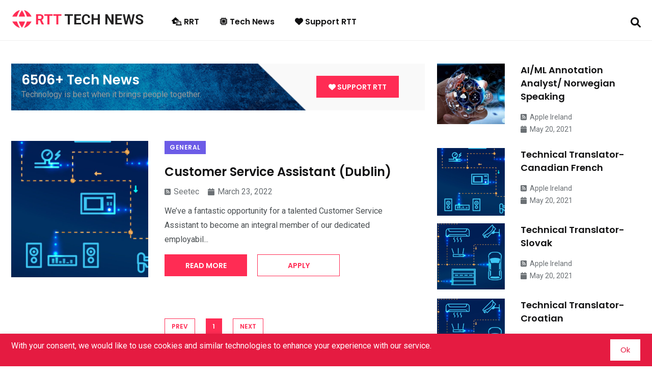

--- FILE ---
content_type: text/html; charset=UTF-8
request_url: https://responsivetesttool.com/tech-news/tag/Customer%20Service%20Assistant%20(Dublin)
body_size: 2760
content:
<!doctype html>
<html>
<head>
<meta charset="utf-8">
<meta name="viewport" content="width=device-width, initial-scale=1, shrink-to-fit=no">

<title>RRT - Technology, science and job news</title>
<meta name="keywords" content="technology, science, jobs, it, news"/>
<meta name="description" content="RRT Tech News - is a leading source for technology, science and jobs and best resources for people who are passionate about tech world." />
<meta property="og:type" content="website" />
<meta property="og:site_name" content="RRT Tech News - is a leading source for technology, science and jobs and best resources for people who are passionate about tech world."/>
<meta property="og:title"         content="Technology, science and job news" />
<meta property="og:description"   content="RRT Tech News - is a leading source for technology, science and jobs and best resources for people who are passionate about tech world." />
<meta property="og:image" content="https://responsivetesttool.com/tech-news/assets/images/og-image.jpg" />
<meta property="og:image:width" content="1200" />
<meta property="og:image:height" content="630" />
<meta property="og:image:alt" content="RRT Tech News - is a leading source for technology, science and jobs and best resources for people who are passionate about tech world." />
<meta name="twitter:card" content="summary_large_image">

<link rel="shortcut icon" href="https://responsivetesttool.com/tech-news/assets/images/favicon.ico" type="image/x-icon"> 
<link href="https://responsivetesttool.com/tech-news/assets/bootstrap/css/bootstrap.min.css" rel="stylesheet" type="text/css" media="all">
<link href="https://responsivetesttool.com/tech-news/assets/css/all.min.css" rel="stylesheet" type="text/css" media="all">
<link href="https://responsivetesttool.com/tech-news/assets/css/main.css" rel="stylesheet" type="text/css" media="all">
<link href="https://responsivetesttool.com/tech-news/assets/css/home.css" rel="stylesheet" type="text/css" media="all">
<link rel="preconnect" href="https://fonts.googleapis.com">
<link rel="preconnect" href="https://fonts.gstatic.com" crossorigin>
<link href="https://fonts.googleapis.com/css2?family=Poppins:ital,wght@0,300;0,400;0,600;0,700;0,800;0,900;1,300;1,400;1,600;1,700;1,800&display=swap" rel="stylesheet"> 
<link href="https://fonts.googleapis.com/css2?family=Roboto:ital,wght@0,300;0,400;0,500;0,700;0,900;1,300;1,400;1,500;1,700;1,900&display=swap" rel="stylesheet">
<script type="text/javascript" src="https://responsivetesttool.com/tech-news/assets/js/jquery.min.js"></script> 
<script async src="https://pagead2.googlesyndication.com/pagead/js/adsbygoogle.js?client=ca-pub-1539729793958174" crossorigin="anonymous"></script>
</head>
<body>
<header class="th-header-wrap">
  <div class="container">
    <div class="row">
      <div class="col-md-3 th-header-left">
        <div class="th-logo-wrap"><a href="https://responsivetesttool.com/tech-news/" class="th-logo"><img src="https://responsivetesttool.com/tech-news/assets/images/logo.jpg" alt="RRT"></a></div>
      </div>
      <div class="col-md-6">
        <div class="th-outer-menu">
          <nav class="navbar navbar-expand-lg navbar-light">
              <button class="navbar-toggler" type="button" data-bs-toggle="collapse" data-bs-target="#navbarNav" aria-controls="navbarNav" aria-expanded="false" aria-label="Toggle navigation"><span class="navbar-toggler-icon"></span></button>
              <div class="collapse navbar-collapse" id="navbarNav">
                <ul class="navbar-nav">
                  <li><a href="http://responsivetesttool.com/"><i class="fa-solid fa-house-laptop"></i> RRT</a></li>
                  <li><a href="https://responsivetesttool.com/tech-news/"><i class="fa-solid fa-microchip"></i> Tech News</a></li>
                  <li><a href="https://responsivetesttool.com/support-us/"><i class="fa-solid fa-heart"></i> Support RTT</a></li>
                </ul>
              </div>
          </nav>
        </div>
      </div>
      <div class="col-md-3 th-header-right">
        <div class="th-header-search">
            <a href="#" id="th-search-btn"><i class="fa-solid fa-magnifying-glass"></i></a>
            <div class="th-search-open">
              <form method="get">
                  <input type="text" class="th-search-text" name="s" placeholder="Search" value="">
                  <button><i class="fa-solid fa-magnifying-glass"></i></button>
                </form>
            </div>
        </div>
      </div>
    </div>
  </div>
</header>
<section class="th-magazine-theme-wrap">
  <div class="container">
    <div class="row">
      <div class="col-md-7" style="margin-bottom:50px;">
        <div class="th-magazine-box">
          <div class="th-magazine-head" style="background-image: url('https://responsivetesttool.com/tech-news/assets/images/magazine-theme-bg.png')">
                        <h1>6506+ Tech News</h1>
            <p>Technology is best when it brings people together.</p>
          </div>
          <div class="th-magazine-btn">
            <a href="https://responsivetesttool.com/support-us/" class="th-purchase-btn"><i class="fa-solid fa-heart"></i> Support RTT</a>
          </div>
        </div>
                <div class="th-magazine-list">
          <ul>
                        <li>
              <div class="th-magazine-image">
                <a href="https://responsivetesttool.com/tech-news/job/customer-service-assistant-dublin/Nzc2NQ==">
                  <img src="https://responsivetesttool.com/tech-news/assets/images/no-image-10.png" alt="img">
                </a>
              </div>
              <div class="th-magazine-content">
                <a href="https://responsivetesttool.com/tech-news/category/general" class="th-post-btn th-tech-btn" style="background-color:#6c5ce7">General</a>
                <h5><a href="https://responsivetesttool.com/tech-news/job/customer-service-assistant-dublin/Nzc2NQ==">Customer Service Assistant (Dublin)</a></h5>
                <div class="th-post-meta">
                  <ul>
                    <li><a href="https://responsivetesttool.com/tech-news/source/seetec/MjYz"><i class="fa-solid fa-square-rss"></i>Seetec</a></li>
                    <li><i class="fa-solid fa-calendar"></i>March 23, 2022</li>
                  </ul>
                </div>
                <p>We’ve a fantastic opportunity for a talented Customer Service Assistant to become an integral member of our dedicated employabil...</p>
                <div class="cct-magazine-btns">
                  <a class="cct-read-more-btn" href="https://responsivetesttool.com/tech-news/job/customer-service-assistant-dublin/Nzc2NQ==">Read More</a>
                                      <a class="cct-apply-btn" href="https://responsivetesttool.com/tech-news/redirect/Nzc2NQ==">Apply</a>
                                  </div>
              </div>
            </li>
                      </ul>
        </div>
        <div class="th-pagination">
          <ul class="page-numbers">
                        <li><a class="prev page-numbers pagination-disabled" >PREV</a></li>
                        <li><span aria-current="page" class="page-numbers current">1</span></li>
                        <li><a class="next page-numbers pagination-disabled" >NEXT</a></li>
                      </ul>
        </div>
              </div>
      <div class="col-md-5">
        <div class="th-magazine-right-list">
          <ul>
                          <li>
                <div class="th-right-magazine-image">
                  <a href="https://responsivetesttool.com/tech-news/job/aiml-annotation-analyst-norwegian-speaking/ODE=">
                    <img src="https://responsivetesttool.com/tech-news/assets/images/no-image-2.png" alt="img">
                  </a>
                </div>
                <div class="th-magazine-right-content">
                  <h6><a href="https://responsivetesttool.com/tech-news/job/aiml-annotation-analyst-norwegian-speaking/ODE=">AI/ML Annotation Analyst/ Norwegian Speaking</a></h6>
                  <div class="th-post-meta">
                    <ul>
                      <li><a href="https://responsivetesttool.com/tech-news/source/apple-ireland/MQ=="><i class="fa-solid fa-square-rss"></i>Apple Ireland</a></li>
                      <li><i class="fa-solid fa-calendar"></i>May 20, 2021</li>
                    </ul>
                  </div>
                </div>
              </li>
                          <li>
                <div class="th-right-magazine-image">
                  <a href="https://responsivetesttool.com/tech-news/job/technical-translator-canadian-french/MTEx">
                    <img src="https://responsivetesttool.com/tech-news/assets/images/no-image-10.png" alt="img">
                  </a>
                </div>
                <div class="th-magazine-right-content">
                  <h6><a href="https://responsivetesttool.com/tech-news/job/technical-translator-canadian-french/MTEx">Technical Translator- Canadian French</a></h6>
                  <div class="th-post-meta">
                    <ul>
                      <li><a href="https://responsivetesttool.com/tech-news/source/apple-ireland/MQ=="><i class="fa-solid fa-square-rss"></i>Apple Ireland</a></li>
                      <li><i class="fa-solid fa-calendar"></i>May 20, 2021</li>
                    </ul>
                  </div>
                </div>
              </li>
                          <li>
                <div class="th-right-magazine-image">
                  <a href="https://responsivetesttool.com/tech-news/job/technical-translator-slovak/MTEy">
                    <img src="https://responsivetesttool.com/tech-news/assets/images/no-image-9.png" alt="img">
                  </a>
                </div>
                <div class="th-magazine-right-content">
                  <h6><a href="https://responsivetesttool.com/tech-news/job/technical-translator-slovak/MTEy">Technical Translator- Slovak</a></h6>
                  <div class="th-post-meta">
                    <ul>
                      <li><a href="https://responsivetesttool.com/tech-news/source/apple-ireland/MQ=="><i class="fa-solid fa-square-rss"></i>Apple Ireland</a></li>
                      <li><i class="fa-solid fa-calendar"></i>May 20, 2021</li>
                    </ul>
                  </div>
                </div>
              </li>
                          <li>
                <div class="th-right-magazine-image">
                  <a href="https://responsivetesttool.com/tech-news/job/technical-translator-croatian/MTE0">
                    <img src="https://responsivetesttool.com/tech-news/assets/images/no-image-9.png" alt="img">
                  </a>
                </div>
                <div class="th-magazine-right-content">
                  <h6><a href="https://responsivetesttool.com/tech-news/job/technical-translator-croatian/MTE0">Technical Translator- Croatian</a></h6>
                  <div class="th-post-meta">
                    <ul>
                      <li><a href="https://responsivetesttool.com/tech-news/source/apple-ireland/MQ=="><i class="fa-solid fa-square-rss"></i>Apple Ireland</a></li>
                      <li><i class="fa-solid fa-calendar"></i>May 20, 2021</li>
                    </ul>
                  </div>
                </div>
              </li>
                          <li>
                <div class="th-right-magazine-image">
                  <a href="https://responsivetesttool.com/tech-news/job/linux-system-admin-ii/MTI3">
                    <img src="https://responsivetesttool.com/tech-news/assets/images/no-image-1.png" alt="img">
                  </a>
                </div>
                <div class="th-magazine-right-content">
                  <h6><a href="https://responsivetesttool.com/tech-news/job/linux-system-admin-ii/MTI3">Linux System Admin II</a></h6>
                  <div class="th-post-meta">
                    <ul>
                      <li><a href="https://responsivetesttool.com/tech-news/source/microchip-technology/MTI="><i class="fa-solid fa-square-rss"></i>Microchip technology</a></li>
                      <li><i class="fa-solid fa-calendar"></i>May 20, 2021</li>
                    </ul>
                  </div>
                </div>
              </li>
                      </ul>
        </div>
      </div>
    </div>
  </div>
</section>
<footer>
  <div class="container">
    <div class="th-footer-top">
      <div class="row">
        <div class="col-md-5">
          <div class="th-footer-logo">
            <a href="https://responsivetesttool.com/tech-news/"><img src="https://responsivetesttool.com/tech-news/assets/images/logo.jpg" alt="RRT"></a>
          </div>
        </div>
        <div class="col-md-7">
          <div class="th-social-media">
            <ul>
              <li><a href="https://www.linkedin.com/in/dinson-kadudhus/"><i class="fa-brands fa-linkedin"></i></a></li>
              <li><a href="https://www.facebook.com/dinson.kadudhus"><i class="fa-brands fa-facebook-f"></i></a></li>
              <li><a href="https://twitter.com/dinsonkadudhus"><i class="fa-brands fa-twitter"></i></a></li>
              <li><a href="skype:dinson.kadudhus?chat"><i class="fa-brands fa-skype"></i></a></li>
            </ul>
          </div>
        </div>
      </div>
    </div>
    <div class="th-footer-bottom">
      <div class="row">
        <div class="col-md-6">
          <div class="th-copy-right">
            <p>Copyright &copy 2026 responsivetesttool.com</p>
          </div>
        </div>
        <div class="col-md-6">
          <div class="th-footer-links">
            <ul>
              <li><a href="http://responsivetesttool.com/"><i class="fa-solid fa-house-laptop"></i> RRT</a></li>
              <li><a href="https://responsivetesttool.com/tech-news/"><i class="fa-solid fa-microchip"></i> Tech News</a></li>
              <li><a href="https://responsivetesttool.com/support-us/"><i class="fa-solid fa-heart"></i> Support RTT</a></a></li>
            </ul>
          </div>
        </div>
      </div>
    </div>
  </div>
</footer>
<div class="th-footer-popup" style="display:none;">
	<div class="container">
    	<p>With your consent, we would like to use cookies and similar technologies to enhance your experience with our service.</p>
        <button class="th-ok-btn">Ok</button>
    </div>
</div>
<script type="text/javascript" src="https://responsivetesttool.com/tech-news/assets/bootstrap/js/bootstrap.min.js"></script> 
<script type="text/javascript" src="https://responsivetesttool.com/tech-news/assets/js/all.min.js"></script>
<script>
	$(document).ready(function(){
		$('#th-search-btn').click(function(e) {
      e.preventDefault();
      $('.th-search-open').fadeIn();
    });
    $(document).mouseup(function(e) {
      var container = $(".th-search-open");

      // if the target of the click isn't the container nor a descendant of the container
      if (!container.is(e.target) && container.has(e.target).length === 0) {
        container.fadeOut();
      }
    });
	});

	// --- set cookie
  function dk_set_cookie(name, value) {
      document.cookie = name +'='+ value +'; Path=/;';
  }
  //---
  // --- get cookie
  function dk_get_cookie(cname) {
      var name = cname + "=";
      var ca = document.cookie.split(';');
      for(var i = 0; i < ca.length; i++) {
      var c = ca[i];
      while (c.charAt(0) == ' ') {
          c = c.substring(1);
      }
      if (c.indexOf(name) == 0) {
          return c.substring(name.length, c.length);
      }
      }
      return "";
  }
  //-- cookie policy 
  $('.th-footer-popup .th-ok-btn').click(function(e){
    e.preventDefault();
    dk_set_cookie('techie_hands_cookie_policy_concent', 'Y');
    $('.th-footer-popup').css('display','none');
  });
  if(dk_get_cookie('techie_hands_cookie_policy_concent') !='Y'){
    $('.th-footer-popup').css('display','block');
  }
</script>
<!-- Google Analytics -->
<!-- Global site tag (gtag.js) - Google Analytics -->
<script async src="https://www.googletagmanager.com/gtag/js?id=UA-120839922-1"></script>
<script>
  window.dataLayer = window.dataLayer || [];
  function gtag(){dataLayer.push(arguments);}
  gtag('js', new Date());

  gtag('config', 'UA-120839922-1');
</script>
</body>
</html>

--- FILE ---
content_type: text/html; charset=utf-8
request_url: https://www.google.com/recaptcha/api2/aframe
body_size: 267
content:
<!DOCTYPE HTML><html><head><meta http-equiv="content-type" content="text/html; charset=UTF-8"></head><body><script nonce="Z01cqTTe5_uXuYLrTS1Xxw">/** Anti-fraud and anti-abuse applications only. See google.com/recaptcha */ try{var clients={'sodar':'https://pagead2.googlesyndication.com/pagead/sodar?'};window.addEventListener("message",function(a){try{if(a.source===window.parent){var b=JSON.parse(a.data);var c=clients[b['id']];if(c){var d=document.createElement('img');d.src=c+b['params']+'&rc='+(localStorage.getItem("rc::a")?sessionStorage.getItem("rc::b"):"");window.document.body.appendChild(d);sessionStorage.setItem("rc::e",parseInt(sessionStorage.getItem("rc::e")||0)+1);localStorage.setItem("rc::h",'1768584378723');}}}catch(b){}});window.parent.postMessage("_grecaptcha_ready", "*");}catch(b){}</script></body></html>

--- FILE ---
content_type: text/css
request_url: https://responsivetesttool.com/tech-news/assets/css/main.css
body_size: 2645
content:
body{
    top: 0;
    overflow-x: hidden;
    margin: 0;
}
.container{
    width: 100%;
    max-width: 1260px;
}

a, a:hover, a:focus {
	text-decoration:none;
    outline:none;
    color: #ff2c54;
}
b, strong {
    font-weight: bold;
}

img {
	max-width:100%;
	height: auto;
}
/*align*/
.alignright {
    float: right;
    margin-left: 40px !important;
	margin-bottom: 10px;
    margin-top: 6px;
    max-width: 100%;
}

.alignleft {
    float: left;
    margin-right: 40px !important;
	margin-bottom: 10px;
    margin-top: 6px;
    max-width: 100%;
}
.aligncenter{
	margin-left: auto;
	margin-right: auto;
	display: block;
	max-width: 100%;
	margin-bottom: 15px;
	margin-top: 10px;
}
.alignnone{
	float: none;
	display: block;
	margin-bottom: 15px;
	margin-top: 10px;
}
figure.wp-block-image figcaption {
	display: table-caption;
	caption-side: bottom;
}
figure.wp-block-image {
    display: table;
    margin-bottom: 20px;
}
.wp-block-image {
    margin: 0;
}
figcaption,
.wp-caption-text {
   font-style: italic;
   font-size: 14px;
   line-height: 20px;
   margin-bottom: 0 !important;
}
.wp-caption-text {
   margin-top: 5px;
}
.wp-block-image .aligncenter {
   margin-bottom: 20px;
}
/*align*/

/*error msg*/
span.wpcf7-not-valid-tip {
    color: #f00;
    font-size: 13px;
    font-weight: normal;
    display: block;
	margin-top: 6px;
    text-align: left;
}
div.wpcf7-validation-errors, div.wpcf7-acceptance-missing, .wpcf7-response-output{
    border: none;
    font-size: 13px;
    margin: 0px;
    padding: 0px;
    color: #f00;
	line-height: 18px;	
    text-align: center;
    margin-top: 8px;
}
.wpcf7 form.invalid .wpcf7-response-output{
    margin: 0;
    margin-top: 6px;
    border: none;
}

div.wpcf7-mail-sent-ok, .wpcf7 form.sent .wpcf7-response-output{
    border: none;
    color: #398f14;
    margin: 0px;
    padding: 0px;
    font-size: 14px;
	line-height: 20px;
    text-align: center;
    margin-top: 6px;
}
div.wpcf7 .ajax-loader{
    display: none;
}
/*error msg*/

ol, ul{
    padding: 0;
    margin: 0;
}
ul li{
    list-style: none;
}
h1{
    font-family: 'Poppins', sans-serif;
    font-size: 36px;
    line-height: 42px;
    font-weight: 600;
    color: #121213;
    margin-bottom: 15px;
}
h2{
    font-family: 'Poppins', sans-serif;
    font-size: 32px;
    line-height: 40px;
    font-weight: 600;
    color: #121213;
    margin-bottom: 15px;
}
h3{
    font-family: 'Poppins', sans-serif;
    font-size: 28px;
    line-height: 34px;
    font-weight: 600;
    color: #121213;
    margin-bottom: 15px;
}
h4{
    font-family: 'Poppins', sans-serif;
    font-size: 26px;
    line-height: 32px;
    font-weight: 600;
    color: #121213;
    margin-bottom: 15px;
}
h5{
    font-family: 'Poppins', sans-serif;
    font-size: 24px;
    line-height: 30px;
    font-weight: 600;
    color: #121213;
    margin-bottom: 15px;
}
h6{
    font-family: 'Poppins', sans-serif;
    font-size: 22px;
    line-height: 28px;
    font-weight: 600;
    color: #121213;
    margin-bottom: 15px;
}
p{
    font-family: 'Roboto', sans-serif;
    font-size: 16px;
line-height: 28px;
font-weight: 400;
color: #494e51;
margin-bottom: 20px;
}

/* header */
.th-header-wrap{
    position: fixed;
    width: 100%;
    padding: 20px 0;
    z-index: 100;
    top: 0;
    background-color: #fff;
    border-bottom: 1px solid #f0f0f0;
}
.th-outer-menu .navbar{
    padding: 0;
}
.th-outer-menu ul li{
    position: relative;
    margin-right: 40px;
}
.th-outer-menu{
    padding-top: 11px;
}
.th-outer-menu ul li:last-child{
    margin-right: 0;
}
.th-outer-menu ul li a{
    font-family: 'Poppins', sans-serif;
    font-size: 16px;
    color: #121213;
    font-weight: 600;
    position: relative;
}
.th-outer-menu ul li a::before{
    position: absolute;
    content: '';
    width: 0;
    height: 2px;
    background-color: #121213;
    left: 0;
    bottom: 0;
    -webkit-transition: all 0.5s;
    -o-transition: all 0.5s;
    transition: all 0.5s;
}
.th-outer-menu ul li a:hover::before{
  width: 100%;
}

.th-header-search{
    text-align: right;
    padding-top: 9px;
    position: relative;
}
.th-header-search a{
    color: #121213;
    font-size: 20px;
}
.th-search-open {
	position: absolute;
	right: 0;
	top: 0;
	padding: 0px;
	width: 300px;
	display: inline-block;
	border-radius: 0px;
	z-index: 1000;
	display: none;
}
.th-search-open input[type="text"] {
	display: inline-block;
	width: 100%;
	height: 50px;
	outline: none;
	box-shadow: none;
	border: none;
	background-color: #fff;
	padding: 9px 55px 9px 15px;
	font-size: 15px;
	line-height: 23px;
	color: #797979;
	font-weight: 400;
	border: 1px solid #e1e1e1;
	transition: all 500ms ease;
    font-family: 'Poppins', sans-serif;
}
.th-search-open button {
	width: 50px;
	height: 50px;
	color: #ffffff;
	border: 1px solid #ff2c54;
	background-color: #ff2c54;
	text-align: center;
	font-size: 20px;
	position: absolute;
	top: 0;
    right: 0;
}
.th-home-search-new {
	padding: 0px;
	width: 300px;
	display: inline-block;
	border-radius: 0px;
	z-index: 1000;
}
.th-home-search-new input[type="text"] {
	display: inline-block;
	width: 100%;
	height: 50px;
	outline: none;
	box-shadow: none;
	border: none;
	background-color: #fff;
	padding: 9px 55px 9px 15px;
	font-size: 15px;
	line-height: 23px;
	color: #797979;
	font-weight: 400;
	border: 1px solid #e1e1e1;
	transition: all 500ms ease;
    font-family: 'Poppins', sans-serif;
}
.th-home-search-new button {
	width: 50px;
	height: 50px;
	color: #ffffff;
	border: 1px solid #ff2c54;
	background-color: #ff2c54;
	text-align: center;
	font-size: 20px;
    position: absolute;
}
/* header */

/* btns */
.th-purchase-btn{
  width: 162px;
  height: 43px;
  color: #fff !important;
  display: block;
  background-color: #ff2c54;
  padding: 10px 15px;
  font-size: 14px;
  line-height: 24px;
  text-align: center;
  text-transform: uppercase;
  font-family: 'Poppins', sans-serif;
  font-weight: 600;
}
.th-purchase-btn:hover{
    background-color: #e51b41;
    -webkit-transition: all 0.5s;
-o-transition: all 0.5s;
transition: all 0.5s
}
/* btns */


/* footer */
footer {
	position: relative;
	background-color: #000000;
	padding: 50px 0 43px;
}
.th-footer-top{
    position: relative;
    padding-bottom: 30px;
}
.th-social-media{
    text-align: right;
    padding-top: 8px;
}
.th-social-media ul li{
    display: inline-block;
    vertical-align: top;
    margin-right: 6px;
}
.th-social-media ul li a{
     display: block;
     width: 32px;
     height: 32px;
     font-size: 14px;
     line-height: 34px;
     color: #fff;
text-align: center;
background-color: #121213;
border-radius: 50%;
}
.th-social-media ul li a:hover {
	color: #fff;
    background-color: #ff2c54;
	-webkit-transform: rotate(45deg);
	-ms-transform: rotate(45deg);
	transform: rotate(45deg);
    -webkit-transition: all 0.3s;
	-o-transition: all 0.3s;
	transition: all 0.3s;
}

.th-footer-bottom{
    padding-top: 30px;
    border-top: 1px solid rgba(255,255,255,.8);
}
.th-footer-bottom ul li{
    display: inline-block;
    vertical-align: top;
    margin-right: 6px;
    padding-right: 10px;
    position: relative;
    font-family: 'Roboto', sans-serif;
    font-size: 14px;
line-height: 24px;
font-weight: 400;
color: #fff;
}
.th-footer-bottom ul li a{
    color: #fff;
}
.th-footer-bottom ul li a:hover, .th-copy-right p a:hover{
    color: #ff2c54;
}
.th-footer-bottom ul li:last-child{
    margin-right: 0;
    padding-right: 0;
}
.th-footer-bottom ul li:last-child::before{
    display: none;
}
.th-footer-bottom ul li::before{
    position: absolute;
    content: '';
    width: 1px;
    height: 10px;
    background-color: #fff;
    right: 0;
    top: 50%;
    transform: translate(0,-50%);
}
.th-copy-right p{
    color: #fff;
    font-size: 14px;
    line-height: 24px;
    margin-bottom: 0;
}
.th-copy-right p a{
    color: #fff;
}
.th-footer-links{
    text-align: right;
}
/* footer */

/* footer popup */
.th-footer-popup {
	position: fixed;
	left: 0;
	bottom: 0;
	width: 100%;
	background-color: #e51b41;
	color: #fff;
	z-index: 20;
	padding: 10px 0;
	box-shadow: 0 2px 10px 0 rgba(0,0,0,0.15);
	transition: transform 0.25s ease-out;
}
.th-footer-popup p {
	color: #ffffff;
	font-size: 16px;
	display: inline-block;
	vertical-align: top;
	width: 91%;
	margin: 0;
}
.th-footer-popup p a{
    color: #ffffff;
    text-decoration: underline;
}
.th-ok-btn {
	cursor: pointer;
	-webkit-appearance: none;
	-moz-appearance: none;
	appearance: none;
	border: 1px solid #e51b41;
	color: #e51b41;
	font-size: 15px;
	padding: 10px 20px;
	background-color: #fff;
	margin-left: 16px;
	float: right;
    font-family: 'Poppins', sans-serif;
}
/* footer popup */


.th-pagination {
	text-align: center;
	margin-top: 80px;
}
.th-pagination ul li {
	padding: 0 !important;
	margin: 0 !important;
	border-bottom: none !important;
	display: inline-block;
	vertical-align: middle;
	margin-right: 16px !important;
}
.th-pagination ul .next.page-numbers, .th-pagination ul .prev.page-numbers {
	width: 60px;
	height: 32px;
	line-height: 30px;
	/* background-color: #ff2c54; */
	/* color: #fff;
	border: 1px solid #ff2c54; */
}
.th-pagination ul .page-numbers.current, .th-pagination ul .page-numbers:hover {
	background-color: #ff2c54;
	border: 1px solid #ff2c54;
	color: #fff;
    -webkit-transition: all 0.5s;
-o-transition: all 0.5s;
transition: all 0.5s
}
.th-pagination ul .page-numbers {
	font-size: 12px;
	color: #ff2c54;
	font-weight: 600;
	font-family: 'Poppins', sans-serif;
	width: 32px;
	height: 32px;
	line-height: 30px;
	display: block;
	border: 1px solid #ff2c54;
	cursor: pointer;
    text-align: center;
}


@media screen and (max-width:1200px){
    p{
        line-height: 26px;
    }
 /* header */
 .th-outer-menu ul li a{
     font-size: 15px;
 }
 .th-outer-menu ul li {
	margin-right: 35px;
}
.th-header-wrap{
    padding: 17px 0;
}
/* .th-search-open{
    top: 67px;
} */
  /* header */

  .th-pagination {
	margin-top: 60px;
}
}
@media screen and (max-width:991px){
    h1{
        font-size: 34px;
line-height: 40px;
    }
    /* header */
.th-header-wrap{
    position: relative;
    padding: 15px 0;
}
.th-header-wrap .col-md-6, .th-header-wrap .col-md-3{
    width: 100%;
}
.th-header-wrap .col-md-6{
    order: 3;
}
.th-header-wrap .th-header-right{
    order: 2;
   }
.th-header-wrap .th-header-left{
 order: 1;
}
.th-outer-menu .navbar-toggler {
	border: none !important;
	outline: none !important;
	background-color: #ff2c54;
	box-shadow: 0 0 0 0;
	border-radius: 0;
	margin: -45px 0 0 auto;
	height: 38px;
	width: 55px;
	border-radius: 0;
}
.th-outer-menu {
	padding-top: 0;
}
.th-outer-menu .navbar-light .navbar-toggler-icon {
	background-image: url("data:image/svg+xml;charset=utf8,%3Csvg viewBox='0 0 30 30' xmlns='http://www.w3.org/2000/svg'%3E%3Cpath stroke='rgba(255, 255, 255, 1)' stroke-width='2' stroke-miterlimit='10' d='M4 7h22M4 15h22M4 23h22'/%3E%3C/svg%3E");
}
.th-header-search {
	padding-top: 0;
	margin-top: -39px;
	padding-right: 75px;
}
.th-logo-wrap img{
    height: 45px;
    position: relative;
    z-index: 1;
}
.th-outer-menu ul li {
	margin-right: 0;
}
.th-outer-menu .navbar-nav{
    text-align: center;
}
.th-search-open {
top: -8px;
} 
    /* header */

    /* footer popup */
    .th-footer-popup p {
        width: 89%;
    }
     /* footer popup */

     .th-pagination {
        margin-top: 50px;
        margin-bottom: 40px;
    }
}
@media screen and (max-width:767px){
    h1 {
        font-size: 32px;
        line-height: 38px;
    }
    h2{
        font-size: 30px;
line-height: 38px;
    }
    h3{
        font-size: 26px;
line-height: 32px;
    }
    h4{
        font-size: 24px;
line-height: 30px;
    }
    h5{
        font-size: 22px;
line-height: 28px;
    }
    h6{
        font-size: 20px;
line-height: 26px;
    }
    p{
        font-size: 15px;
line-height: 24px;
    }
  /* footer */
  .th-footer-logo{
      text-align: center;
  }
  .th-social-media{
      text-align: center;
      padding-top: 15px;
  }
  .th-copy-right{
      text-align: center;
  }
  .th-footer-links{
      text-align: center;
  }
  footer {
	padding: 40px 0 33px;
}
.th-social-media ul li:last-child{
    margin-right: 0;
}
.th-footer-bottom {
	padding-top: 20px;
}
.th-footer-top {
	padding-bottom: 27px;
}
  /* footer */

    /* footer popup */
    .th-footer-popup p {
        width: 86%;
        font-size: 15px;
        line-height: 22px;
    }
     /* footer popup */

     .th-pagination ul .next.page-numbers, .th-pagination ul .prev.page-numbers {
        width: 54px;
        height: 30px;
        line-height: 29px;
     }
     .th-pagination ul .page-numbers{
        width: 30px;
        height: 30px;
        line-height: 29px;
     }
     .th-pagination ul li {
        margin-right: 10px !important;
    }
}
@media screen and (max-width:600px){
  /* footer popup */
  .th-footer-popup p {
    width: 83%;
}
 /* footer popup */
}
@media screen and (max-width:500px){
    h1 {
        font-size: 30px;
        line-height: 36px;
    }
    h2{
        font-size: 28px;
line-height: 36px;
    }

    /* header */
    .th-logo-wrap img {
        height: 40px;
    }
    .th-header-search {
        padding-right: 70px;
        margin-top: -37px;
    }
    .th-outer-menu .navbar-toggler {
        margin: -41px 0 0 auto;
    }
    .th-search-open {
        width: 100%;
    }
    /* header */

     /* footer popup */
    .th-footer-popup p {
        width: 78%;
        font-size: 14px;
        line-height: 20px;
    }
     /* footer popup */

     .th-pagination {
        margin-top: 40px;
        margin-bottom: 35px;
    }
    .th-pagination ul li {
        margin-right: 5px !important;
    }
}
@media screen and (max-width:400px){
        /* footer popup */
    .th-ok-btn {
        padding: 8px 15px;
        margin-left: 10px;
    }
    .th-footer-popup p {
        width: 77%;
        font-size: 13px;
        line-height: 18px;
    }
        /* footer popup */

        .th-pagination ul .next.page-numbers, .th-pagination ul .prev.page-numbers {
            width: 45px;
            height: 25px;
            line-height: 24px;
        }
        .th-pagination ul li {
            margin-right: 1px !important;
        }
        .th-pagination ul .page-numbers {
            width: 25px;
            height: 25px;
            line-height: 24px;
            font-size: 11px;
        }
}


--- FILE ---
content_type: text/css
request_url: https://responsivetesttool.com/tech-news/assets/css/home.css
body_size: 1483
content:

.th-magazine-theme-wrap{
    position: relative;
    margin-top: 25px;
    padding: 100px 0 100px;
}
.th-magazine-theme-wrap .col-md-7 {
	width: 66.333%;
}
.th-magazine-theme-wrap .col-md-5 {
	width: 33.667%;
}
.th-magazine-box{
    background-color: #f9f9f9;
}
.th-magazine-head{
    background-repeat: no-repeat;
    background-position: right center;
    background-size: cover;
    display: inline-block;
    vertical-align: top;
    width: 72%;
    padding: 17px 20px;
}
.th-magazine-btn{
    display: inline-block;
    vertical-align: top;
    width: 27%;
    padding-top: 24px;
    padding-left: 10px;
}
.th-magazine-box h1 {
	font-size: 26px;
	line-height: 30px;
	color: #fff;
	margin-bottom: 0;
}
.th-magazine-box p{
    color: #98999a;
    margin-bottom: 0;
}

.th-magazine-list{
    padding-top: 60px;
}
.th-magazine-list ul li{
    margin-bottom: 30px;
}
.th-magazine-image{
 display: inline-block;
 vertical-align: top;
 width: 285px;
    height: 285px;
    overflow: hidden;
}
.th-magazine-image img{
    transition: transform .5s ease;
}
.th-magazine-list ul li:hover .th-magazine-image img{
    transform: scale(1.1);
}
.th-magazine-content{
    padding-left: 27px;
    width: 64%;
    display: inline-block;
    vertical-align: top;
}
.th-magazine-content .th-post-btn{
  font-size: 12px;
  text-transform: uppercase;
  font-weight: 600;
  font-family: 'Poppins', sans-serif;
  color: #fff !important;
  padding: 4px 10px;
  letter-spacing: .5px;
  margin-bottom: 20px;
  position: relative;
  z-index: 1;
  background: #007aff;
  display: inline-block;
}
.th-magazine-content .th-post-btn.th-trvael-btn{
    background: #e84393;
}
.th-magazine-content .th-post-btn.th-venice-btn{
    background: #6c5ce7;
}
.th-magazine-content .th-post-btn::before {
	content: " ";
	width: 0;
	height: 100%;
	position: absolute;
	top: 0;
	right: 0;
	background-color: rgba(0, 0, 0, 0.1);
	z-index: -1;
	-webkit-transition: all 0.5s;
	-o-transition: all 0.5s;
	transition: all 0.5s;
}
.th-magazine-content .th-post-btn:hover::before {
	width: 100%;
	right: auto;
	left: 0;
}
.th-magazine-content h5 {
    margin-bottom: 10px;
}
.th-magazine-content .cct-read-more-btn, .th-magazine-content .cct-apply-btn{
        width: 162px;
        height: 43px;
        color: #fff !important;
        display: inline-block;
        vertical-align: top;
        background-color: #ff2c54;
        padding: 10px 15px;
        font-size: 14px;
        line-height: 24px;
        text-align: center;
        text-transform: uppercase;
        font-family: 'Poppins', sans-serif;
        font-weight: 600;
        -webkit-transition: all 0.5s;
-o-transition: all 0.5s;
transition: all 0.5s
}
.th-magazine-content .cct-read-more-btn:hover{
    background-color: #e51b41;
}
.th-magazine-content p{
    margin-bottom: 15px;
}
.th-magazine-content .cct-apply-btn{
    margin-left: 15px;
    border: 1px solid #ff2c54;
    background-color: transparent;
    color: #ff2c54 !important;
    line-height: 22px;
}
.cct-magazine-btns{
    text-align: left;
}
.th-magazine-content .cct-apply-btn:hover{
    background-color: #ff2c54;
    color: #fff !important;
}
.th-magazine-content h5 a{
    color: #121213;
    background: linear-gradient(to right, currentColor 0%, currentColor 100%);
	background-size: 0px 2px;
	background-position: 0px 95%;
	-webkit-transition: background-size 0.25s cubic-bezier(0.785, 0.135, 0.15, 0.86) 0s;
	-o-transition: background-size 0.25s cubic-bezier(0.785, 0.135, 0.15, 0.86) 0s;
	transition: background-size 0.25s cubic-bezier(0.785, 0.135, 0.15, 0.86) 0s;
	padding: 0.1% 0px;
	background-repeat: no-repeat;
    position: relative;
	display: inline;
}
.th-magazine-list ul li:hover .th-magazine-content h5 a{
 background-size: 100% 2px;
}
.th-post-meta ul li{
    display: inline-block;
    vertical-align: top;
    margin-bottom: 0 !important;
    margin-right: 12px;
    color: #6b7074;
    font-family: 'Roboto', sans-serif;
    font-size: 16px;
line-height: 28px;
font-weight: 400;
}
.th-post-meta ul li a{
    color: #6b7074;
}
.th-post-meta ul li svg{
    font-size: 14px;
    margin-right: 6px;
}
.th-post-meta ul li a:hover{
    color: #ff2c54;
}
.th-post-meta{
    margin-bottom: 10px;
}


.th-right-magazine-image{
    display: inline-block;
    vertical-align: top;
    width: 140px;
       height: 140px;
       overflow: hidden;
}
.th-right-magazine-image img{
       transition: transform .5s ease;
}
.th-magazine-right-list ul li:hover .th-right-magazine-image img{
       transform: scale(1.1);
}
.th-magazine-right-content{
    display: inline-block;
    vertical-align: top;
    width: 63%;
    padding-left: 26px;
}
.th-magazine-right-content h6{
    font-size: 18px;
    line-height: 26px;
}
.th-magazine-right-content h6 a{
    color: #121213;
    background: linear-gradient(to right, currentColor 0%, currentColor 100%);
	background-size: 0px 2px;
	background-position: 0px 95%;
	-webkit-transition: background-size 0.25s cubic-bezier(0.785, 0.135, 0.15, 0.86) 0s;
	-o-transition: background-size 0.25s cubic-bezier(0.785, 0.135, 0.15, 0.86) 0s;
	transition: background-size 0.25s cubic-bezier(0.785, 0.135, 0.15, 0.86) 0s;
	padding: 0.1% 0px;
	background-repeat: no-repeat;
    position: relative;
	display: inline;
}
.th-magazine-right-list ul li:hover .th-magazine-right-content h6 a{
 background-size: 100% 2px;
}
.th-magazine-right-content .th-post-meta ul li{
  font-size: 14px;
  line-height: 24px;
}
.th-magazine-right-list ul li{
    margin-bottom: 15px;
}


@media screen and (max-width:1300px){
    .th-magazine-image {
        width: 269px;
        height: 269px;
    }
    .th-right-magazine-image {
        width: 133px;
        height: 133px;
    }
}
@media screen and (max-width:1200px){
    .th-magazine-content {
        width: 60%;
    }
    .th-magazine-right-content {
        width: 59%;
        padding-left: 15px;
    }
    .th-magazine-theme-wrap {
        padding: 90px 0 90px;
        margin-top: 85px;
    }
}
@media screen and (max-width:1100px){
    .th-magazine-content {
        width: 55%;
        padding-left: 20px;
    }
    .th-magazine-content h5 {
        font-size: 22px;
        line-height: 28px;
    }
    .th-purchase-btn{
        padding: 10px 11px;
        width: 140px;
    }
    .th-right-magazine-image {
        width: 119px;
        height: 119px;
    }
    .th-magazine-right-content h6 {
        font-size: 16px;
        line-height: 24px;
    }
    .th-magazine-content .cct-read-more-btn, .th-magazine-content .cct-apply-btn {
        width: 150px;
    }
}
@media screen and (max-width:991px){
    .th-magazine-theme-wrap{
        margin-top: 0;
        padding: 65px 0 50px;
    }
    .th-magazine-theme-wrap .col-md-5, .th-magazine-theme-wrap .col-md-7{
        width: 100%;
    }
    .th-magazine-content {
        width: 62%;
    }
    .th-magazine-right-content {
        width: 82%;
    }
    .th-magazine-image {
        width: 250px;
        height: 250px;
    }
    .th-magazine-list {
        padding-top: 50px;
    }
    .th-magazine-right-list{
        padding-top: 30px;
    }
    .th-magazine-box {
        max-width: 800px;
        margin: 0 auto;
    }
    .th-purchase-btn {
        margin: 0 auto;
    }
}
@media screen and (max-width:767px){
    .th-magazine-box h1 {
        font-size: 23px;
        line-height: 27px;
    }
    .th-magazine-head {
        padding: 17px 15px;
        width: 69%;
    }
    .th-magazine-image {
        width: 230px;
        height: 230px;
    }
    .th-magazine-content {
        width: 57%;
    }
    .th-magazine-content h5 {
        font-size: 20px;
        line-height: 26px;
    }
    .th-post-meta ul li {
        font-size: 15px;
        line-height: 24px;
    }
    .th-magazine-btn{
        width: 30%;
        padding-right: 10px;
    }
    .th-purchase-btn {
        margin: 0 0 0 auto;
    }
    .th-magazine-right-content {
        width: 77%;
    }
    .th-magazine-content p{
        margin-bottom: 10px;
    }
    .th-magazine-theme-wrap {
        padding: 55px 0 40px;
    }
    .th-magazine-right-list {
        padding-top: 20px;
    }
    .th-magazine-right-content h6{
        margin-bottom: 10px;
    }

    .th-magazine-content .cct-read-more-btn, .th-magazine-content .cct-apply-btn {
        width: 140px;
    }
    .th-magazine-content .cct-apply-btn {
        margin-left: 10px;
    }
}
@media screen and (max-width:600px){
    .th-magazine-right-content {
        width: 72%;
    }
    .th-magazine-image {
        width: 200px;
        height: 200px;
    }
    .th-magazine-content {
        width: 55%;
    }
    .th-magazine-head {
        width: 100%;
        background-color: #fff;
    }
    .th-magazine-btn {
        width: 100%;
        padding: 20px 15px;
    }
    .th-purchase-btn {
        margin: 0 auto;
    }


    .th-magazine-content .cct-read-more-btn, .th-magazine-content .cct-apply-btn {
        width: 110px;
    }
    .th-magazine-content .cct-apply-btn {
        margin-left: 7px;
    }
}
@media screen and (max-width:500px){
    .th-magazine-content {
        width: 100%;
        padding-left: 0;
        padding-top: 25px;
    }
    .th-magazine-image img {
        width: 100%;
    }
    .th-magazine-image {
        width: 100%;
        height: 300px;
    }
    .th-magazine-content .th-post-btn{
        margin-bottom: 15px;
    }
    .th-magazine-list {
        padding-top: 40px;
    }
    .th-magazine-theme-wrap {
        padding: 45px 0 30px;
    }
    .th-magazine-right-content {
        width: 69%;
    }
    .th-right-magazine-image {
        width: 105px;
        height: 105px;
    }
    .th-magazine-right-list {
        padding-top: 5px;
    }
    .th-magazine-head {
    padding: 17px 56px 17px 15px;
    }
    .th-magazine-box h1 {
        font-size: 21px;
        line-height: 26px;
    }
}
@media screen and (max-width:400px){
    .th-magazine-image {
        height: 270px;
    }
    .th-magazine-head{
        background-position: left center;
        padding: 17px 15px;
    }
    .th-magazine-box h1 {
        font-size: 20px;
        line-height: 25px;
    }

    .th-magazine-right-content {
        width: 62%;
    }
    .th-right-magazine-image {
        width: 90px;
        height: 90px;
    }
}